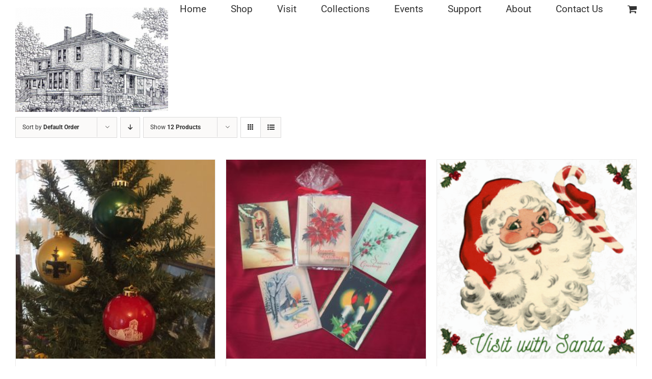

--- FILE ---
content_type: text/css
request_url: https://lagrangehistory.org/wp-content/plugins/ggpkg-import/include/ggskin.css?ver=6.8.3
body_size: -478
content:
@CHARSET "ISO-8859-1";

.ggskin img {margin: none; border: none; padding: none; box-shadow: none !important;}
.ggskin {font-family: Helvetica, Arial, Sans-Serif; font-size: 14px;}

--- FILE ---
content_type: text/css
request_url: https://lagrangehistory.org/wp-content/themes/LGHAS_AVADA_Theme/style.css?ver=6.8.3
body_size: -312
content:
/*
 Theme Name:   La Grange Historical Society Avada Enhancements
 Theme URI:    http://example.com/twenty-fifteen-child/
 Description:  Avada Child Theme
 Author:       Brian Opyd
 Author URI:   http://lagrangehistory.org
 Template:     Avada
 Version:      1.0.0
 License:      GNU General Public License v2 or later
 License URI:  http://www.gnu.org/licenses/gpl-2.0.html
 Tags:         light, dark, two-columns, right-sidebar, responsive-layout, accessibility-ready
 Text Domain:  twenty-fifteen-child
*/



--- FILE ---
content_type: text/plain
request_url: https://www.google-analytics.com/j/collect?v=1&_v=j102&a=783448528&t=pageview&_s=1&dl=https%3A%2F%2Flagrangehistory.org%2Fproduct-category%2Fholiday%2F&ul=en-us%40posix&dt=Holiday%20Archives%20-%20La%20Grange%20Area%20Historical%20Society&sr=1280x720&vp=1280x720&_u=IEBAAEABAAAAACAAI~&jid=412878351&gjid=778967856&cid=2082832212.1762369230&tid=UA-64199137-1&_gid=895797167.1762369230&_r=1&_slc=1&z=1277079991
body_size: -451
content:
2,cG-DMKYJ14FNN